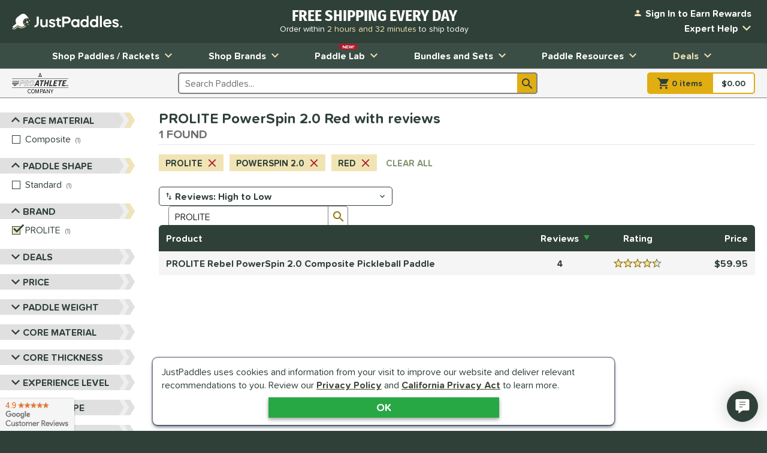

--- FILE ---
content_type: text/html; charset=utf-8
request_url: https://www.google.com/recaptcha/api2/anchor?ar=1&k=6LdsYNUaAAAAAFsUjhsrX1kXGzW5sAKF6-tl3O5O&co=aHR0cHM6Ly93d3cuanVzdHBhZGRsZXMuY29tOjQ0Mw..&hl=en&v=PoyoqOPhxBO7pBk68S4YbpHZ&size=invisible&anchor-ms=20000&execute-ms=30000&cb=e7pbdwtn7xrs
body_size: 49679
content:
<!DOCTYPE HTML><html dir="ltr" lang="en"><head><meta http-equiv="Content-Type" content="text/html; charset=UTF-8">
<meta http-equiv="X-UA-Compatible" content="IE=edge">
<title>reCAPTCHA</title>
<style type="text/css">
/* cyrillic-ext */
@font-face {
  font-family: 'Roboto';
  font-style: normal;
  font-weight: 400;
  font-stretch: 100%;
  src: url(//fonts.gstatic.com/s/roboto/v48/KFO7CnqEu92Fr1ME7kSn66aGLdTylUAMa3GUBHMdazTgWw.woff2) format('woff2');
  unicode-range: U+0460-052F, U+1C80-1C8A, U+20B4, U+2DE0-2DFF, U+A640-A69F, U+FE2E-FE2F;
}
/* cyrillic */
@font-face {
  font-family: 'Roboto';
  font-style: normal;
  font-weight: 400;
  font-stretch: 100%;
  src: url(//fonts.gstatic.com/s/roboto/v48/KFO7CnqEu92Fr1ME7kSn66aGLdTylUAMa3iUBHMdazTgWw.woff2) format('woff2');
  unicode-range: U+0301, U+0400-045F, U+0490-0491, U+04B0-04B1, U+2116;
}
/* greek-ext */
@font-face {
  font-family: 'Roboto';
  font-style: normal;
  font-weight: 400;
  font-stretch: 100%;
  src: url(//fonts.gstatic.com/s/roboto/v48/KFO7CnqEu92Fr1ME7kSn66aGLdTylUAMa3CUBHMdazTgWw.woff2) format('woff2');
  unicode-range: U+1F00-1FFF;
}
/* greek */
@font-face {
  font-family: 'Roboto';
  font-style: normal;
  font-weight: 400;
  font-stretch: 100%;
  src: url(//fonts.gstatic.com/s/roboto/v48/KFO7CnqEu92Fr1ME7kSn66aGLdTylUAMa3-UBHMdazTgWw.woff2) format('woff2');
  unicode-range: U+0370-0377, U+037A-037F, U+0384-038A, U+038C, U+038E-03A1, U+03A3-03FF;
}
/* math */
@font-face {
  font-family: 'Roboto';
  font-style: normal;
  font-weight: 400;
  font-stretch: 100%;
  src: url(//fonts.gstatic.com/s/roboto/v48/KFO7CnqEu92Fr1ME7kSn66aGLdTylUAMawCUBHMdazTgWw.woff2) format('woff2');
  unicode-range: U+0302-0303, U+0305, U+0307-0308, U+0310, U+0312, U+0315, U+031A, U+0326-0327, U+032C, U+032F-0330, U+0332-0333, U+0338, U+033A, U+0346, U+034D, U+0391-03A1, U+03A3-03A9, U+03B1-03C9, U+03D1, U+03D5-03D6, U+03F0-03F1, U+03F4-03F5, U+2016-2017, U+2034-2038, U+203C, U+2040, U+2043, U+2047, U+2050, U+2057, U+205F, U+2070-2071, U+2074-208E, U+2090-209C, U+20D0-20DC, U+20E1, U+20E5-20EF, U+2100-2112, U+2114-2115, U+2117-2121, U+2123-214F, U+2190, U+2192, U+2194-21AE, U+21B0-21E5, U+21F1-21F2, U+21F4-2211, U+2213-2214, U+2216-22FF, U+2308-230B, U+2310, U+2319, U+231C-2321, U+2336-237A, U+237C, U+2395, U+239B-23B7, U+23D0, U+23DC-23E1, U+2474-2475, U+25AF, U+25B3, U+25B7, U+25BD, U+25C1, U+25CA, U+25CC, U+25FB, U+266D-266F, U+27C0-27FF, U+2900-2AFF, U+2B0E-2B11, U+2B30-2B4C, U+2BFE, U+3030, U+FF5B, U+FF5D, U+1D400-1D7FF, U+1EE00-1EEFF;
}
/* symbols */
@font-face {
  font-family: 'Roboto';
  font-style: normal;
  font-weight: 400;
  font-stretch: 100%;
  src: url(//fonts.gstatic.com/s/roboto/v48/KFO7CnqEu92Fr1ME7kSn66aGLdTylUAMaxKUBHMdazTgWw.woff2) format('woff2');
  unicode-range: U+0001-000C, U+000E-001F, U+007F-009F, U+20DD-20E0, U+20E2-20E4, U+2150-218F, U+2190, U+2192, U+2194-2199, U+21AF, U+21E6-21F0, U+21F3, U+2218-2219, U+2299, U+22C4-22C6, U+2300-243F, U+2440-244A, U+2460-24FF, U+25A0-27BF, U+2800-28FF, U+2921-2922, U+2981, U+29BF, U+29EB, U+2B00-2BFF, U+4DC0-4DFF, U+FFF9-FFFB, U+10140-1018E, U+10190-1019C, U+101A0, U+101D0-101FD, U+102E0-102FB, U+10E60-10E7E, U+1D2C0-1D2D3, U+1D2E0-1D37F, U+1F000-1F0FF, U+1F100-1F1AD, U+1F1E6-1F1FF, U+1F30D-1F30F, U+1F315, U+1F31C, U+1F31E, U+1F320-1F32C, U+1F336, U+1F378, U+1F37D, U+1F382, U+1F393-1F39F, U+1F3A7-1F3A8, U+1F3AC-1F3AF, U+1F3C2, U+1F3C4-1F3C6, U+1F3CA-1F3CE, U+1F3D4-1F3E0, U+1F3ED, U+1F3F1-1F3F3, U+1F3F5-1F3F7, U+1F408, U+1F415, U+1F41F, U+1F426, U+1F43F, U+1F441-1F442, U+1F444, U+1F446-1F449, U+1F44C-1F44E, U+1F453, U+1F46A, U+1F47D, U+1F4A3, U+1F4B0, U+1F4B3, U+1F4B9, U+1F4BB, U+1F4BF, U+1F4C8-1F4CB, U+1F4D6, U+1F4DA, U+1F4DF, U+1F4E3-1F4E6, U+1F4EA-1F4ED, U+1F4F7, U+1F4F9-1F4FB, U+1F4FD-1F4FE, U+1F503, U+1F507-1F50B, U+1F50D, U+1F512-1F513, U+1F53E-1F54A, U+1F54F-1F5FA, U+1F610, U+1F650-1F67F, U+1F687, U+1F68D, U+1F691, U+1F694, U+1F698, U+1F6AD, U+1F6B2, U+1F6B9-1F6BA, U+1F6BC, U+1F6C6-1F6CF, U+1F6D3-1F6D7, U+1F6E0-1F6EA, U+1F6F0-1F6F3, U+1F6F7-1F6FC, U+1F700-1F7FF, U+1F800-1F80B, U+1F810-1F847, U+1F850-1F859, U+1F860-1F887, U+1F890-1F8AD, U+1F8B0-1F8BB, U+1F8C0-1F8C1, U+1F900-1F90B, U+1F93B, U+1F946, U+1F984, U+1F996, U+1F9E9, U+1FA00-1FA6F, U+1FA70-1FA7C, U+1FA80-1FA89, U+1FA8F-1FAC6, U+1FACE-1FADC, U+1FADF-1FAE9, U+1FAF0-1FAF8, U+1FB00-1FBFF;
}
/* vietnamese */
@font-face {
  font-family: 'Roboto';
  font-style: normal;
  font-weight: 400;
  font-stretch: 100%;
  src: url(//fonts.gstatic.com/s/roboto/v48/KFO7CnqEu92Fr1ME7kSn66aGLdTylUAMa3OUBHMdazTgWw.woff2) format('woff2');
  unicode-range: U+0102-0103, U+0110-0111, U+0128-0129, U+0168-0169, U+01A0-01A1, U+01AF-01B0, U+0300-0301, U+0303-0304, U+0308-0309, U+0323, U+0329, U+1EA0-1EF9, U+20AB;
}
/* latin-ext */
@font-face {
  font-family: 'Roboto';
  font-style: normal;
  font-weight: 400;
  font-stretch: 100%;
  src: url(//fonts.gstatic.com/s/roboto/v48/KFO7CnqEu92Fr1ME7kSn66aGLdTylUAMa3KUBHMdazTgWw.woff2) format('woff2');
  unicode-range: U+0100-02BA, U+02BD-02C5, U+02C7-02CC, U+02CE-02D7, U+02DD-02FF, U+0304, U+0308, U+0329, U+1D00-1DBF, U+1E00-1E9F, U+1EF2-1EFF, U+2020, U+20A0-20AB, U+20AD-20C0, U+2113, U+2C60-2C7F, U+A720-A7FF;
}
/* latin */
@font-face {
  font-family: 'Roboto';
  font-style: normal;
  font-weight: 400;
  font-stretch: 100%;
  src: url(//fonts.gstatic.com/s/roboto/v48/KFO7CnqEu92Fr1ME7kSn66aGLdTylUAMa3yUBHMdazQ.woff2) format('woff2');
  unicode-range: U+0000-00FF, U+0131, U+0152-0153, U+02BB-02BC, U+02C6, U+02DA, U+02DC, U+0304, U+0308, U+0329, U+2000-206F, U+20AC, U+2122, U+2191, U+2193, U+2212, U+2215, U+FEFF, U+FFFD;
}
/* cyrillic-ext */
@font-face {
  font-family: 'Roboto';
  font-style: normal;
  font-weight: 500;
  font-stretch: 100%;
  src: url(//fonts.gstatic.com/s/roboto/v48/KFO7CnqEu92Fr1ME7kSn66aGLdTylUAMa3GUBHMdazTgWw.woff2) format('woff2');
  unicode-range: U+0460-052F, U+1C80-1C8A, U+20B4, U+2DE0-2DFF, U+A640-A69F, U+FE2E-FE2F;
}
/* cyrillic */
@font-face {
  font-family: 'Roboto';
  font-style: normal;
  font-weight: 500;
  font-stretch: 100%;
  src: url(//fonts.gstatic.com/s/roboto/v48/KFO7CnqEu92Fr1ME7kSn66aGLdTylUAMa3iUBHMdazTgWw.woff2) format('woff2');
  unicode-range: U+0301, U+0400-045F, U+0490-0491, U+04B0-04B1, U+2116;
}
/* greek-ext */
@font-face {
  font-family: 'Roboto';
  font-style: normal;
  font-weight: 500;
  font-stretch: 100%;
  src: url(//fonts.gstatic.com/s/roboto/v48/KFO7CnqEu92Fr1ME7kSn66aGLdTylUAMa3CUBHMdazTgWw.woff2) format('woff2');
  unicode-range: U+1F00-1FFF;
}
/* greek */
@font-face {
  font-family: 'Roboto';
  font-style: normal;
  font-weight: 500;
  font-stretch: 100%;
  src: url(//fonts.gstatic.com/s/roboto/v48/KFO7CnqEu92Fr1ME7kSn66aGLdTylUAMa3-UBHMdazTgWw.woff2) format('woff2');
  unicode-range: U+0370-0377, U+037A-037F, U+0384-038A, U+038C, U+038E-03A1, U+03A3-03FF;
}
/* math */
@font-face {
  font-family: 'Roboto';
  font-style: normal;
  font-weight: 500;
  font-stretch: 100%;
  src: url(//fonts.gstatic.com/s/roboto/v48/KFO7CnqEu92Fr1ME7kSn66aGLdTylUAMawCUBHMdazTgWw.woff2) format('woff2');
  unicode-range: U+0302-0303, U+0305, U+0307-0308, U+0310, U+0312, U+0315, U+031A, U+0326-0327, U+032C, U+032F-0330, U+0332-0333, U+0338, U+033A, U+0346, U+034D, U+0391-03A1, U+03A3-03A9, U+03B1-03C9, U+03D1, U+03D5-03D6, U+03F0-03F1, U+03F4-03F5, U+2016-2017, U+2034-2038, U+203C, U+2040, U+2043, U+2047, U+2050, U+2057, U+205F, U+2070-2071, U+2074-208E, U+2090-209C, U+20D0-20DC, U+20E1, U+20E5-20EF, U+2100-2112, U+2114-2115, U+2117-2121, U+2123-214F, U+2190, U+2192, U+2194-21AE, U+21B0-21E5, U+21F1-21F2, U+21F4-2211, U+2213-2214, U+2216-22FF, U+2308-230B, U+2310, U+2319, U+231C-2321, U+2336-237A, U+237C, U+2395, U+239B-23B7, U+23D0, U+23DC-23E1, U+2474-2475, U+25AF, U+25B3, U+25B7, U+25BD, U+25C1, U+25CA, U+25CC, U+25FB, U+266D-266F, U+27C0-27FF, U+2900-2AFF, U+2B0E-2B11, U+2B30-2B4C, U+2BFE, U+3030, U+FF5B, U+FF5D, U+1D400-1D7FF, U+1EE00-1EEFF;
}
/* symbols */
@font-face {
  font-family: 'Roboto';
  font-style: normal;
  font-weight: 500;
  font-stretch: 100%;
  src: url(//fonts.gstatic.com/s/roboto/v48/KFO7CnqEu92Fr1ME7kSn66aGLdTylUAMaxKUBHMdazTgWw.woff2) format('woff2');
  unicode-range: U+0001-000C, U+000E-001F, U+007F-009F, U+20DD-20E0, U+20E2-20E4, U+2150-218F, U+2190, U+2192, U+2194-2199, U+21AF, U+21E6-21F0, U+21F3, U+2218-2219, U+2299, U+22C4-22C6, U+2300-243F, U+2440-244A, U+2460-24FF, U+25A0-27BF, U+2800-28FF, U+2921-2922, U+2981, U+29BF, U+29EB, U+2B00-2BFF, U+4DC0-4DFF, U+FFF9-FFFB, U+10140-1018E, U+10190-1019C, U+101A0, U+101D0-101FD, U+102E0-102FB, U+10E60-10E7E, U+1D2C0-1D2D3, U+1D2E0-1D37F, U+1F000-1F0FF, U+1F100-1F1AD, U+1F1E6-1F1FF, U+1F30D-1F30F, U+1F315, U+1F31C, U+1F31E, U+1F320-1F32C, U+1F336, U+1F378, U+1F37D, U+1F382, U+1F393-1F39F, U+1F3A7-1F3A8, U+1F3AC-1F3AF, U+1F3C2, U+1F3C4-1F3C6, U+1F3CA-1F3CE, U+1F3D4-1F3E0, U+1F3ED, U+1F3F1-1F3F3, U+1F3F5-1F3F7, U+1F408, U+1F415, U+1F41F, U+1F426, U+1F43F, U+1F441-1F442, U+1F444, U+1F446-1F449, U+1F44C-1F44E, U+1F453, U+1F46A, U+1F47D, U+1F4A3, U+1F4B0, U+1F4B3, U+1F4B9, U+1F4BB, U+1F4BF, U+1F4C8-1F4CB, U+1F4D6, U+1F4DA, U+1F4DF, U+1F4E3-1F4E6, U+1F4EA-1F4ED, U+1F4F7, U+1F4F9-1F4FB, U+1F4FD-1F4FE, U+1F503, U+1F507-1F50B, U+1F50D, U+1F512-1F513, U+1F53E-1F54A, U+1F54F-1F5FA, U+1F610, U+1F650-1F67F, U+1F687, U+1F68D, U+1F691, U+1F694, U+1F698, U+1F6AD, U+1F6B2, U+1F6B9-1F6BA, U+1F6BC, U+1F6C6-1F6CF, U+1F6D3-1F6D7, U+1F6E0-1F6EA, U+1F6F0-1F6F3, U+1F6F7-1F6FC, U+1F700-1F7FF, U+1F800-1F80B, U+1F810-1F847, U+1F850-1F859, U+1F860-1F887, U+1F890-1F8AD, U+1F8B0-1F8BB, U+1F8C0-1F8C1, U+1F900-1F90B, U+1F93B, U+1F946, U+1F984, U+1F996, U+1F9E9, U+1FA00-1FA6F, U+1FA70-1FA7C, U+1FA80-1FA89, U+1FA8F-1FAC6, U+1FACE-1FADC, U+1FADF-1FAE9, U+1FAF0-1FAF8, U+1FB00-1FBFF;
}
/* vietnamese */
@font-face {
  font-family: 'Roboto';
  font-style: normal;
  font-weight: 500;
  font-stretch: 100%;
  src: url(//fonts.gstatic.com/s/roboto/v48/KFO7CnqEu92Fr1ME7kSn66aGLdTylUAMa3OUBHMdazTgWw.woff2) format('woff2');
  unicode-range: U+0102-0103, U+0110-0111, U+0128-0129, U+0168-0169, U+01A0-01A1, U+01AF-01B0, U+0300-0301, U+0303-0304, U+0308-0309, U+0323, U+0329, U+1EA0-1EF9, U+20AB;
}
/* latin-ext */
@font-face {
  font-family: 'Roboto';
  font-style: normal;
  font-weight: 500;
  font-stretch: 100%;
  src: url(//fonts.gstatic.com/s/roboto/v48/KFO7CnqEu92Fr1ME7kSn66aGLdTylUAMa3KUBHMdazTgWw.woff2) format('woff2');
  unicode-range: U+0100-02BA, U+02BD-02C5, U+02C7-02CC, U+02CE-02D7, U+02DD-02FF, U+0304, U+0308, U+0329, U+1D00-1DBF, U+1E00-1E9F, U+1EF2-1EFF, U+2020, U+20A0-20AB, U+20AD-20C0, U+2113, U+2C60-2C7F, U+A720-A7FF;
}
/* latin */
@font-face {
  font-family: 'Roboto';
  font-style: normal;
  font-weight: 500;
  font-stretch: 100%;
  src: url(//fonts.gstatic.com/s/roboto/v48/KFO7CnqEu92Fr1ME7kSn66aGLdTylUAMa3yUBHMdazQ.woff2) format('woff2');
  unicode-range: U+0000-00FF, U+0131, U+0152-0153, U+02BB-02BC, U+02C6, U+02DA, U+02DC, U+0304, U+0308, U+0329, U+2000-206F, U+20AC, U+2122, U+2191, U+2193, U+2212, U+2215, U+FEFF, U+FFFD;
}
/* cyrillic-ext */
@font-face {
  font-family: 'Roboto';
  font-style: normal;
  font-weight: 900;
  font-stretch: 100%;
  src: url(//fonts.gstatic.com/s/roboto/v48/KFO7CnqEu92Fr1ME7kSn66aGLdTylUAMa3GUBHMdazTgWw.woff2) format('woff2');
  unicode-range: U+0460-052F, U+1C80-1C8A, U+20B4, U+2DE0-2DFF, U+A640-A69F, U+FE2E-FE2F;
}
/* cyrillic */
@font-face {
  font-family: 'Roboto';
  font-style: normal;
  font-weight: 900;
  font-stretch: 100%;
  src: url(//fonts.gstatic.com/s/roboto/v48/KFO7CnqEu92Fr1ME7kSn66aGLdTylUAMa3iUBHMdazTgWw.woff2) format('woff2');
  unicode-range: U+0301, U+0400-045F, U+0490-0491, U+04B0-04B1, U+2116;
}
/* greek-ext */
@font-face {
  font-family: 'Roboto';
  font-style: normal;
  font-weight: 900;
  font-stretch: 100%;
  src: url(//fonts.gstatic.com/s/roboto/v48/KFO7CnqEu92Fr1ME7kSn66aGLdTylUAMa3CUBHMdazTgWw.woff2) format('woff2');
  unicode-range: U+1F00-1FFF;
}
/* greek */
@font-face {
  font-family: 'Roboto';
  font-style: normal;
  font-weight: 900;
  font-stretch: 100%;
  src: url(//fonts.gstatic.com/s/roboto/v48/KFO7CnqEu92Fr1ME7kSn66aGLdTylUAMa3-UBHMdazTgWw.woff2) format('woff2');
  unicode-range: U+0370-0377, U+037A-037F, U+0384-038A, U+038C, U+038E-03A1, U+03A3-03FF;
}
/* math */
@font-face {
  font-family: 'Roboto';
  font-style: normal;
  font-weight: 900;
  font-stretch: 100%;
  src: url(//fonts.gstatic.com/s/roboto/v48/KFO7CnqEu92Fr1ME7kSn66aGLdTylUAMawCUBHMdazTgWw.woff2) format('woff2');
  unicode-range: U+0302-0303, U+0305, U+0307-0308, U+0310, U+0312, U+0315, U+031A, U+0326-0327, U+032C, U+032F-0330, U+0332-0333, U+0338, U+033A, U+0346, U+034D, U+0391-03A1, U+03A3-03A9, U+03B1-03C9, U+03D1, U+03D5-03D6, U+03F0-03F1, U+03F4-03F5, U+2016-2017, U+2034-2038, U+203C, U+2040, U+2043, U+2047, U+2050, U+2057, U+205F, U+2070-2071, U+2074-208E, U+2090-209C, U+20D0-20DC, U+20E1, U+20E5-20EF, U+2100-2112, U+2114-2115, U+2117-2121, U+2123-214F, U+2190, U+2192, U+2194-21AE, U+21B0-21E5, U+21F1-21F2, U+21F4-2211, U+2213-2214, U+2216-22FF, U+2308-230B, U+2310, U+2319, U+231C-2321, U+2336-237A, U+237C, U+2395, U+239B-23B7, U+23D0, U+23DC-23E1, U+2474-2475, U+25AF, U+25B3, U+25B7, U+25BD, U+25C1, U+25CA, U+25CC, U+25FB, U+266D-266F, U+27C0-27FF, U+2900-2AFF, U+2B0E-2B11, U+2B30-2B4C, U+2BFE, U+3030, U+FF5B, U+FF5D, U+1D400-1D7FF, U+1EE00-1EEFF;
}
/* symbols */
@font-face {
  font-family: 'Roboto';
  font-style: normal;
  font-weight: 900;
  font-stretch: 100%;
  src: url(//fonts.gstatic.com/s/roboto/v48/KFO7CnqEu92Fr1ME7kSn66aGLdTylUAMaxKUBHMdazTgWw.woff2) format('woff2');
  unicode-range: U+0001-000C, U+000E-001F, U+007F-009F, U+20DD-20E0, U+20E2-20E4, U+2150-218F, U+2190, U+2192, U+2194-2199, U+21AF, U+21E6-21F0, U+21F3, U+2218-2219, U+2299, U+22C4-22C6, U+2300-243F, U+2440-244A, U+2460-24FF, U+25A0-27BF, U+2800-28FF, U+2921-2922, U+2981, U+29BF, U+29EB, U+2B00-2BFF, U+4DC0-4DFF, U+FFF9-FFFB, U+10140-1018E, U+10190-1019C, U+101A0, U+101D0-101FD, U+102E0-102FB, U+10E60-10E7E, U+1D2C0-1D2D3, U+1D2E0-1D37F, U+1F000-1F0FF, U+1F100-1F1AD, U+1F1E6-1F1FF, U+1F30D-1F30F, U+1F315, U+1F31C, U+1F31E, U+1F320-1F32C, U+1F336, U+1F378, U+1F37D, U+1F382, U+1F393-1F39F, U+1F3A7-1F3A8, U+1F3AC-1F3AF, U+1F3C2, U+1F3C4-1F3C6, U+1F3CA-1F3CE, U+1F3D4-1F3E0, U+1F3ED, U+1F3F1-1F3F3, U+1F3F5-1F3F7, U+1F408, U+1F415, U+1F41F, U+1F426, U+1F43F, U+1F441-1F442, U+1F444, U+1F446-1F449, U+1F44C-1F44E, U+1F453, U+1F46A, U+1F47D, U+1F4A3, U+1F4B0, U+1F4B3, U+1F4B9, U+1F4BB, U+1F4BF, U+1F4C8-1F4CB, U+1F4D6, U+1F4DA, U+1F4DF, U+1F4E3-1F4E6, U+1F4EA-1F4ED, U+1F4F7, U+1F4F9-1F4FB, U+1F4FD-1F4FE, U+1F503, U+1F507-1F50B, U+1F50D, U+1F512-1F513, U+1F53E-1F54A, U+1F54F-1F5FA, U+1F610, U+1F650-1F67F, U+1F687, U+1F68D, U+1F691, U+1F694, U+1F698, U+1F6AD, U+1F6B2, U+1F6B9-1F6BA, U+1F6BC, U+1F6C6-1F6CF, U+1F6D3-1F6D7, U+1F6E0-1F6EA, U+1F6F0-1F6F3, U+1F6F7-1F6FC, U+1F700-1F7FF, U+1F800-1F80B, U+1F810-1F847, U+1F850-1F859, U+1F860-1F887, U+1F890-1F8AD, U+1F8B0-1F8BB, U+1F8C0-1F8C1, U+1F900-1F90B, U+1F93B, U+1F946, U+1F984, U+1F996, U+1F9E9, U+1FA00-1FA6F, U+1FA70-1FA7C, U+1FA80-1FA89, U+1FA8F-1FAC6, U+1FACE-1FADC, U+1FADF-1FAE9, U+1FAF0-1FAF8, U+1FB00-1FBFF;
}
/* vietnamese */
@font-face {
  font-family: 'Roboto';
  font-style: normal;
  font-weight: 900;
  font-stretch: 100%;
  src: url(//fonts.gstatic.com/s/roboto/v48/KFO7CnqEu92Fr1ME7kSn66aGLdTylUAMa3OUBHMdazTgWw.woff2) format('woff2');
  unicode-range: U+0102-0103, U+0110-0111, U+0128-0129, U+0168-0169, U+01A0-01A1, U+01AF-01B0, U+0300-0301, U+0303-0304, U+0308-0309, U+0323, U+0329, U+1EA0-1EF9, U+20AB;
}
/* latin-ext */
@font-face {
  font-family: 'Roboto';
  font-style: normal;
  font-weight: 900;
  font-stretch: 100%;
  src: url(//fonts.gstatic.com/s/roboto/v48/KFO7CnqEu92Fr1ME7kSn66aGLdTylUAMa3KUBHMdazTgWw.woff2) format('woff2');
  unicode-range: U+0100-02BA, U+02BD-02C5, U+02C7-02CC, U+02CE-02D7, U+02DD-02FF, U+0304, U+0308, U+0329, U+1D00-1DBF, U+1E00-1E9F, U+1EF2-1EFF, U+2020, U+20A0-20AB, U+20AD-20C0, U+2113, U+2C60-2C7F, U+A720-A7FF;
}
/* latin */
@font-face {
  font-family: 'Roboto';
  font-style: normal;
  font-weight: 900;
  font-stretch: 100%;
  src: url(//fonts.gstatic.com/s/roboto/v48/KFO7CnqEu92Fr1ME7kSn66aGLdTylUAMa3yUBHMdazQ.woff2) format('woff2');
  unicode-range: U+0000-00FF, U+0131, U+0152-0153, U+02BB-02BC, U+02C6, U+02DA, U+02DC, U+0304, U+0308, U+0329, U+2000-206F, U+20AC, U+2122, U+2191, U+2193, U+2212, U+2215, U+FEFF, U+FFFD;
}

</style>
<link rel="stylesheet" type="text/css" href="https://www.gstatic.com/recaptcha/releases/PoyoqOPhxBO7pBk68S4YbpHZ/styles__ltr.css">
<script nonce="LNVAD5iQqyQeg_RXps_9jA" type="text/javascript">window['__recaptcha_api'] = 'https://www.google.com/recaptcha/api2/';</script>
<script type="text/javascript" src="https://www.gstatic.com/recaptcha/releases/PoyoqOPhxBO7pBk68S4YbpHZ/recaptcha__en.js" nonce="LNVAD5iQqyQeg_RXps_9jA">
      
    </script></head>
<body><div id="rc-anchor-alert" class="rc-anchor-alert"></div>
<input type="hidden" id="recaptcha-token" value="[base64]">
<script type="text/javascript" nonce="LNVAD5iQqyQeg_RXps_9jA">
      recaptcha.anchor.Main.init("[\x22ainput\x22,[\x22bgdata\x22,\x22\x22,\[base64]/[base64]/[base64]/[base64]/[base64]/UltsKytdPUU6KEU8MjA0OD9SW2wrK109RT4+NnwxOTI6KChFJjY0NTEyKT09NTUyOTYmJk0rMTxjLmxlbmd0aCYmKGMuY2hhckNvZGVBdChNKzEpJjY0NTEyKT09NTYzMjA/[base64]/[base64]/[base64]/[base64]/[base64]/[base64]/[base64]\x22,\[base64]\x22,\[base64]/CoMOOwrPCuURSw6PCiV7CqSTCoMO4YSnDlVJew6HCuQsiw4/DhMKvw4bDlg7CtsOIw4dUworDm1jCgcK7Mw0aw5vDkDjDhMK4ZcKDVsORKRzCl2txeMKuZMO1CDDClsOew4FXLmLDvnkoWcKXw5HDrsKHEcOrA8O8PcKNw5HCv0HDgzjDo8KgVsKdwpJ2wrrDjw5oVV7DvxvCnXpPWnBJwpzDin/CosO6IQbCjsK7bsK4UsK8YW7Cm8K6wrTDj8KSEzLCgljDrGExw4PCvcKDw6XCmsKhwqx+QxjCs8KxwpxtOcO9w7HDkQPDncOMwoTDgXhwV8OYwrcHEcKowqvCoGR5LXvDo0YZw7nDgMKZw54rRDzCqQ9mw7fCmFkZKHPDknlnRcO8wrlrB8OycyRTw7/CqsKmw53Dk8O4w7fDg0jDicOBwojCglLDn8O1w5fCnsK1w5VyCDfDtcKew6HDhcO3Mg80DW7Dj8ONw6oKb8OkXMO+w6hFXMKjw4NswpPCn8Onw5/DvcKMwonCjVvDjT3Cp2bDuMOmXcKaRMOyesO4wofDg8OHH0HCtk1hwr06wpwiw47Cg8KXwpdnwqDCoU0fbnQEwocvw4LDkT/Cpk92wpHCoAtLAULDnktywrTCuRTDm8O1T2piA8O1w6XClcKjw7I6CsKaw6bCrR/CoSvDmF4nw7ZXU0Iqw7pBwrALw78XCsK+SC/[base64]/ZV7CtH0ew4stw5/[base64]/Cm8KJwpUqwofDksKoCcOZw4pfw4dcQA8LLCoqwoHCjcK/AhnDscKibcKwB8KkP2/Ct8OKwozDt2AOLXrDpcK8ZMO/[base64]/[base64]/[base64]/EsK0cT/CmRMswobCscK9K8Ocw7DDtgbCnR7DojTDihDCssKhw5/[base64]/CoTLDrcOKaMOmZ3PCnDcMIMOdFxMBw6LCsMOwC0LCt8KjwoBzaBDCtsOuwrrDosKnw7R0DwvDjVLCusKDBBN2SMO1PcKyw6LCuMKSM3Ebwq8sw6DCpMOhWMKaUsKDwqwIaynDmEouR8OEw6R/[base64]/ClcKvHWTCv8K3fMO0wpnDhVnDq8OYw4XCkS8jw6Yvw7XCqsOmwpvClkd+Vg/[base64]/[base64]/Dug7Cv8OKw5jDtR3CmMOhw6HDicKEwqlvw6x0V8ONTXbCpMKxwpjDknvCpsKWwrjDjHw5Y8O4w67CjVTCsGbDlsKhUWHDjDLCq8O/fl3CmQcwfsK+wqDClBA9XCzCtsOOw5gXUVscwovDlhfClkNtL21pw5TDtCYzRkVAMQ/CjmNdw5/[base64]/[base64]/DhMKPwqLClyQpw49Sw7rCuhbCkcO4woZ3dsOnwp/Dq8OsaQvCr0ZpwozClldaa8O4wpwhVmfCmsOCXkbCm8KlTcK1OsKVQMK4HinCksKhwobDjMKRw7LCiHMewrFdwo5Jwo86EsKdwp8qeW/[base64]/w7jCncK0w7NORRDCvkk2w6JewrPDr8KEcEhhwqPCvTA4FhtXw6rChMKSNMOXwpPDncK3woDDi8KPw7k0wp9bIwknS8OowrzDgjsow5zDqsKqPsKSwp/Do8OTw5DDsMOdw6DCtcKVwrnCnx7Cj0bCncKpwql/VMOxwrQrHTzDsRUENDHDsMOYXsK6QMOHw6DDqzlYZMKTMW/Dr8Ked8OWwo1vwqdSwqpVPsKqw4JzbcOEdh9Hwq91w5XDgz/Do2sgND3Cu1PDsC1hw4M9woXCk1Q6w7fDn8KmwqsvIwXDumfDh8OpN3XDusO2wrcPE8OjwprDphAxw6o0wpvCgcOIw4wqwoxNBHHCujgsw6d/wq7DmMOxGXnCiksnNlvCi8OSwpdow5vCnxzDvMOHwqjCgsKjBXQ0w6pgw7c/[base64]/DvF3Dg8ONw7zCrkwCMsO8AcOdBH3DjVlyZcOOCMKDwqPDklBdWwnDq8KIwrbDm8KAwowKASjDiRDCnXkiPFpPwplPBMOdw7XDqMKnwq7Ct8Ogw7bCvsKzG8KAw4wnccK4AD9Fel/ChsObw6kpwooawrMNOcOywoDDs1FFw6QCS3tbwpxWwqFCLsKcbsOew6/CoMOvw5ZZw7bCrsOzwozDsMO1SG3DshjDsws9aBRZBEnCmMOEfsKfT8KHM8O9PcONbcOuJcOfw7vDsCwtQMKwVkM7wqXCqkbDkMKvw6zCmT7Do0gaw7wxw4jCmGcKwrjCnMKGwrDCqU/Dvm/DnxDCs2M3wqDClGk7FcKtSBDDr8OrGcKCwq/Ciy8PYsKiNmPCqmXCuk4/[base64]/CjEPCnsOxwrvCh8K/bcKqwprDvU95wr8iwqY6wotrdMOzw6JiM3RzDzvDr2bCksOVw6PCjyrDjsKMEBPDtMK4w5bCqcOHw4HCtsKgwq07w545wrZOZzB5w7cOwrcpwo/[base64]/[base64]/Ct8KMw6XClXwJwoZaOgPClgrDi8KEX8O9wp7DmRfCjMOpwpcmwpEBwpAwOV7Cu3d8A8O9wqApQGHDp8KQwqBcw697OcOwb8KnBlRXwrRfwrpUw54Iw4RFw7Y+wq3DgMKDE8OsAsOXwo9mQsKwWcKmw6hJwqvCgsOgw67DrGHDq8KoYgg8e8KMwo7DvMO5PcKPw6/CgRk0wr4zw61UwrXCoUvDhMOUScKqWMKyXcOBGcOJP8OOw77DqFHDnsKMw57CnHDCt0XCi2/CggfDk8OfwociUMO9LsOAAcKBw45Zw4xCwpoRw5Vow4ELwqE1GiFvDMKbwroaw5DCtgQRHS0YwrXCpl8Bw6gZw4M2wp3Cu8OEw7nCvx84w7odO8OwHsOaV8OxeMKAFnLCky5jaRx0wp3Cp8OlV8OGNS/Dq8KyWsO0w4Zswp3CsVnCv8O7w5vCkirCpcKywpLDnEPCkkLCjsOWw5LDo8OHJcOVNsK6w6V/GMKywoYGw4zCocKjccOLwpXCkVVxwp3CsjIVw4YowqPCoglwwqzDqcKNwq0GJsKrLMO3Ym7DtisRWj0JOMOvIMKOw6YvfFbDoSTDjnPDj8OYw6fDshggw5vDkTPCvETCscKFMMK4UcO2wqnCpsOTCsKRwpnCmMKPNsKGwrBGwrsyX8KqNMKVesOxw4AkUF3CqsKqw6/[base64]/w7csRRpGP8OaL8KVw6XDncOoMsOAb2HDj3xeFjovc2t3woXDtcO7CcOTPMO1w5bCtDHCg3LCiyVmwqtPw4nDq3wYEzhKa8OXVjZLw5LChn3CsMK2w4pTw5fCq8Klw47Cq8K4w7I6wovCiEtXw5vCrcKXw7fCosOWw5bDrSQvwrN0w6zDpMOLwpbDm2/CncOEw7toPw47JHTDhnBlfD7Dq0bCqFdcacKtw7DDukLDkAJmPsKCwoNUFsKINDzCnsK8wpZiKcOPBADCisOAwqLDnMO+wqfCvSrCjHc2SyMpw5XCscOOFMKMcWxhMsOCw4hRw4PDtMO/w7LDpMOiwqnDqsKXEHXCqnQvwrVCw7DDicKmQ0bCgw1Kw7cww5TCjsKbw43CoVARwrHCoy18wphIAX7DpMKNw7/DksOPChkRXU9Nwq7DnsODOEbDtShdw7fDul9DwrDDksO4Z1TCnhLCrWLDnBHCkMKwccOQwrofNcK+QMOzwoINecKnwrxOH8KmwqhbXw7DncKYXcO/wpR8wptbKcKWwqLDjcOWwoHCosOUVEZzVXphw7cTcX3Cong4w6zCnGQ1WD7DgsKpMyQLH1/DusOuw6E4w4/DuxbCg3XDnQ/CjcOtfnsNJEw4F1wFLcKFw5VEaSIbS8O+TMORFcOcw7MDXlAWZQVEwqnCicOkWHNlQ27DiMKawr0lw5HCoVd0w5ssBSM1TsO/woUOPMOWG2t3w7vCpcKZwohNwrBcw7ZyIcOsw4bDhMOcN8O+OWhGwozDuMO1w6/DoBrDni7DvsOdf8O4Fi4Cw4TCg8KDwrsDKX1qwp7DlVTCp8OQeMKywq92bDrDrxfDq0xOwopMJR5Lw6FdwqXDn8OfBy7CkXnCusOdRh/CnwfDjcO+wrRfwqnDgMOkDUzDu087EnzDscOBwpfDh8OLwpFzbcO/ecK5wpJkJhxsfsOFwrZmw4FLNXVnWDBLIMKkw60/ICpXayvCrcO2DMOKwrPDuHvCpMKHfjLClADCripILcOWw6AOw4TCvsKbwoZEw5Ffw7cVOGUxJlwAKAvChsKaaMKddjEgA8OYwqM4BcORwqF/dcKgGiIMwqVUE8ONwpnChsOgWxZ4wpRWw4jCggzDtcKxw4J/JwPCucKnw47CpCxxBcK/woXDuHbDoMOfw7klw5BTFErCgMKBw43Do1DClsKZScOxDxQxworCkiJYTAsfwqt4w7/CjcOywqnDicO/[base64]/Cp8ORNwrCusKuwqkbCTPDqwUOwrFjw59uaMKAwrzCgi4VS8Ohw7kvwqLDtQ3ClsOEO8KQMcO2L3rDkRPDv8OUw5/CtDY0dMOww6DCmcO2VlfDqcOrwrchwpbDhMOcPsOnw4rCsMKNwpDCjMONw67CtcOqccO8w5LDoWJIJ0/DvMKfw7DDrMOKNRpmO8KfdB9Fwp0GwrnDs8O8wqvDt0zCokIWw7hmJ8KUKcOEcsKAwqsYw6rDpX0ew5pMw67CksKaw4g4w7xuwobDt8O8RBcowppuNcKSAMOTJ8OQGTPCjiolDcKiwrLCoMODwqB/wrEFwrtUwr1gwrU/WlfDkAhaTTjDnsKcw6QFAMOHwoMgw5DCjy/Cmy9qw5fCsMOAwoQrw5ErO8OTwowIKkxVfsO/eRfDlTbChMOmwoBGwq5ow7HCsX3CvAkib0lYLsOJw6HCvMOwwqkeZVU0wogBBAHDr0wzTXoxw7VKw6YKLMKSY8KMI1vDrsKhb8OqX8KqQk3Cmkg0PEUEwq8Ow7EuDVgIAXEkw6DCjMO7PcOBw5nDrcKFLcKyw6/[base64]/CjzLDlWNkwrTDo0zDgsOUXWfCqMORwpJZfcKcAWYoPMKew7Fgw5DDtMKCw4XCgQg8ccO5wonDs8KUwqN9wpshRsKXeEXDuTPCiMKJwpXDm8KMwotawrzDgXHCuBfCucKgw4V9GmxCRUjChWzCoCXChMK4w5LDm8OEXcK9fsOrwr8xLcKtwopLw6dzwrN6wphBeMOmwp/DkGLCqcKHfDQAesOGw5DCpw14wrVVYcKGNMOSeQLCv3tHLlbCrDdrw5E8UcK2DcKBw4jDp2rClxLDtMK/asOXwonDpkTCoEPDsxHCmTtsHMKwwpnChRMpwrdqw7LCp3YDBXovCiEfwqnDlQPDr8OYfCvCv8OIZhh/wrI6w7FdwoJww63DjVEWw5/CmhHCh8O6L0XCsyYQwrXCiDAcOEDCpGEgdMOqYnPCtkQBw5HDmcKRwp4gS1nCvQRIJMKoK8OiwrrDiwrCqEfDpMOoQMKKw4XCq8O5w6ddEBzDjsKIb8KTw4hRDcOtw4gYwp7CpcKdEsK7woYRw7kIPMKFTk/DsMKswq1hwo/CvMK4w53ChMOsPSbCncKse0vDpmDCh0XDl8O/w60iOcO2dGscdw1ZYlQWw53CsXJYw6zDtVfDkMO/[base64]/CnmB+QsO5SVFkYsOEw5fDucO8BcK1AsOhY8K9w7EYA1INwoRtADLCil3CpsOiw7kHw4xpwqMGHg3DtcK/JhglwqnDmsKZwqcRwpfDi8O6wo1EdjMQw5gdw77CqsK8ccOswrx/c8Kpw51KPcOkw6RLKhbCt0TCpgDCtcKTSMOuwqDDkSokw5oZw44pwrxBw7dJw7dnwr0Qwo/CjxzCgBrCoB/CjHRAwo8uYcOpw4FPEjoeQyoywpBTwqADw7LCiWRvMcKiLcKyAMKFw4TDpCdKGsKvw7jCvsKew6LDiMKDw4/DniJVwrc4S1XCqsKUw6pnLsKxXk5OwqsgTsO/wpLCikAQwqTCuUXDkcOaw7EkFTzDhMKjwoljSivDtsKRAcOsbMKyw5xbw6UZOU/DkMOlPcKyP8OpMnnDkFMuw6jCpsObFmXCtGTCkSJKw7XChSQQJ8OnHcOowobClBwOwpnDlV7DhVzDumvDiUTDogXDhcKew4o4QcKobyTDrTXCusOnacOSV3fDsmjCpXfDkzDCgsOtBSh3w6cAw5/CvsK+w6bDp0vCn8OXw5PClsOwRSHCmwbDgcOhfcKiV8ORBcKwQMKcwrHDv8KEw5QdI3HCuiTCh8OlfMKTwp3CiMOSBEIeZcO7w6poRQYIwqBrARrCvMOaF8Kpwqssb8KZw44jw7jDqMK0w5zClMO2wrLClsOSUlnCpiB8wp7DjQDChErCg8K/[base64]/PUguwr/DgMOrBMOkYy8ww5TDuGnCsV4Be8K2C2pVwqDDmcKtw5jDrXxqwqdewq7Dk2rCpyzDssO/w4TCg15JZsKFw7vCnSjCtkEQw6FBw6LDtMOID3gww4Baw7bCrsOjw59PJ0/DjcOZMcOgKsKPLjUxZRk6LsOpw48fLC3ChcK9QsKeQ8K5wrbCn8Oywo9zK8KJMsKbIjFSXsKPZ8K3MMKIw5MRIsObwqvDq8O1YinDtl7DtcKHMcKVwpMHw6vDlsO/wrvClcK0E3jDmcOoBUDDu8KWw5DDjsK8YG/ChcKBWsKPwpEJwo/CscK/axvCinF8f8OEwrDDuyjDpFNjMSHDqMOSbSLCpVDDlcK0Lws4PlvDlyTCh8KoUR7Dmm3DicOVDMOQw50Vw7jDjsONwox+w4bCtQ9Yw7/CkDnCgiHDlMOxw6k/awfCl8KYw7rCgAjCs8KXC8OYw4hMI8OcO2DCvcKVwrfDtU7DgABOw4NgNFEZcwsNw5scw43CmTxTAcKXw5ZgVcKsw77DlcOuwqLCrFsSwrkkw7Asw4k1FxjDtxNKKsKvwq/DgwHDsUBtAmfCn8O4MsOiw6rDh1DCgFNPw6Q1wpnCmnPDlCbCnsOwPMOVwrgXfW/CvcOtHcKHQ8KEfcOeVsOoP8KNw7nDr3tzw4hPVFgiw4p/[base64]/[base64]/CrQ1bFAfDmsKWIsKyUncgTQPDgcOeNFvDrybCjmTCqGQIwpDDmMOCdsOaw6vDmcO1w4nDnlMiwoTChArCpXPCmA92woEow4TDhsOfw6LDtcO+P8Kmw5TDv8K6w6DDm3YlSh/CqsOcFsOpwqMhWGRlwq5WKxbCvcOjw7bDlcODaUnCkCHDhFjCm8OkwqY+ZQfDp8Omw71xw6bDi3sGIMKVw64VJDzDrWBzw6/[base64]/w50ddcOow5LChWPDmlbComwmN8O1NsKOw6DDscKsYArDqcK+DX7Dn8O/QcOWSgIoOsO2wqDDncKxwqTCjFXDncOuGcKiw4rDscK9YcKtF8KGw6xID0MYw4vCvHnChMOcB27Ds0jCk0I/w5nDphVHPMOBwrzCqnrCrTxOw60owrfCrmXCuDDDi3XCqMK+N8Ovw4NhQ8O/[base64]/[base64]/[base64]/[base64]/[base64]/ChMOuGcKNRSfCiBTDrMOsw6LCpcOxwo3CucOTDMOjw6YJe09UAW/[base64]/wrzCgX/Ds8Ohw4B1w5lYwpbCty7Cuz03HsOYw7jCosKAwpQUZMOhwrnCtsO3azTDrx/[base64]/CtHPCgwfDtV4aw5bCjFLDqxrDrmfCgMKew5bChXo2a8OZwrPCnxVuwoLDgBvCrnjDkcOuRMObYXDCh8Ogw6rDtEDDmBMywphqwrbDtcKFG8KPRcOPTMOBwqkCw75rwoQcwokww4LCj2TDlsK+wo/DhcKgw5nDvcOVw51WBCTDpmQsw6sDNcO7w6xtSMOLaRtQwp87wqppwrvDqXXDhE/Dpk7DtE08ZBg3H8KyZDbCs8OWwqVwDMO3AcOAw7jCtH3Dn8O6R8Osw4Exwpo4E1Msw4pHwoFvOMKzRsOtTEZHwoPDpsOwwqzDjMOVA8Ocw7XDjMOCZMOvDGvDkCXDv1PCjVzDt8O/wojDpMORw5XCsR9EMQB3cMO4w4LCogkQwq1xYk3DlBHDvMOgwo/Cjx7DmXjCisKPw5nDssKaw43CjwcnS8KiYsKqB3LDuB7DoibDpsOKRCjCmRlNwpp/w7XCjsKSCH1wwqU0w6vCt2zDqg/DtAzDgMOaWkTCh2EvJmd5w7cgw77CiMOsOjpYw4U0Sw0iTH86MxjDvsKGwp/DuQnDqWEbOz0awrDDk2rCrCfDncKfWkLCrcKrSyPCjMKiMRslBxl2JEg/MlTCom5yw6pKw7IuLsKmAsOCwpbDlEtKM8OlGVXCl8KHwpzCgcORwqfDt8OMw7nDuCjDssK+FMK9wqpJw4XCnkjCiFHDow4xw6BWHsO3HizDocKSw6ZIf8KTG0HDoT4bw73DsMOfTcKpwpl1BMOjwplrf8OYw58BCsKFYMOWYDl0wo/DoSPDjcONL8Kowq7CvcO6wp1Lw4TCu3fCmsOtw4TCgnrDu8KpwrJMw4HDiQtBw6V+GSbDgMKZwrvCqXMTZ8OHdsKqIitLIF/CkcKBw4nCqcKJwphUwqLDmsOSaxg4wqXCtmXCosOewrUiIcKRwonDscKOei/DgcK/YXHCqjohwoTDhi0Lw6NXwrICw5Inw63DkcOvMcKLw4Vqdzg6VsORw5JswoJNSCsdQxfDlA3DtXR4w7DCnGBlDG0mw4gbwovDqsK/EsONwo/Cu8K1WMOzDcOmw4xfw7DCqF54wpp0wpxSOsOOw6bCn8Ojf3vCo8OdwoRaJMO2wrvCjcKsP8Ocwq1tNTHDiHQQw5bCiB/DlsOyJcOfEhNiw4fCqjs7wqFDY8KrLGfDr8Kjw5sBwo7CqcK8esOSw64WGsKyIsO9w5s8w5hQw4nCnMOmwp8Nw4HChcKlwqHDqcKuG8OHw6osU39pS8KralbCukTClzLDj8O6WQsqwoNXw7ULw7/CrRpdw7fCnMKFwqovPsOTwrDCrjItwoNeZmfCgE4tw7dkNBt+dyrDmSFpJWYPw5YNw41kw77DicOfw6rDoGrDrih3w4nCg1tTWjrCp8OVaTQww5tYXC7CksO5wqjDokXDsMKiwo98w5zDhMO4C8ONw4UKw47DkMO0ZcOoFMK/[base64]/CkSnDkcKoHcKjwpXDoMOdDcKEasK0P0AlwrBpwrjCl3lqUcOGwoYKwq7CpcKPDyjDh8OnwrdfDyfCuHoIw7XDmU/DqsKnP8OlVMKcLsOhKBfDp20ZC8KBbMOLwpfDk2pyb8KewqZpRTLCs8OEw5XDrsOWPF9rwoPCq0jDszgzw5QKw4pGwq7CuT40w5hcwqdNw6XCs8KBwp9ZDR1aGTcOIn/[base64]/CmnpWWgBsw6kbEVTCvcKVwoBhwqUBwpTDjsOpw5IZwq9uwrLDg8KBw7nCiWvDvMKEdStOG1xhwoNBwrpmfsOCw6nDlUcsHRbDlMKtwrBfwqwCR8Kew4FNV17CkxlXwqkhwrbCti/Dvgctw4PDrVXCoSPCn8Oyw4EMEyMsw51jPcKgXMKLw4fCj1/DuT3CjjHDjMOUw7nDhMKIVsOmEMO9w4pwwpEEOXpHQ8OmG8OFwok9elFGNGh8fcKzPiphSwzChMKLwoMEwoA3OzzDisO/[base64]/Dq3gIwr5mIcKBw6DDnTzCiDhGJsOdw6ECYls3JcOAH8KVOBzDsyHCoBIYw7zCjHB+w6DDiy51w57DpxsKUSAbJ1DCqMKULj92SMKKUhYiw5dMMwoIWhdZM3oiw5PDhcO/woLDknzDpyR+wpc7w77CiXTCk8Ohw6oaLCBPJ8Ouw6PDrHpywpnCm8KlVF3DosOJGMKuwoNTwoXDmkgrYREuC23Cklx6MsOPwq82w6oywqxYwrPClMOvw4dvWnErB8Ksw6pxaMOAUcKaDT/Cpx9bw5vCpWjCmcKFSEjDrsOCwq3Cq1ofw4rChsKaYsO3wqPDoFU3KxDCncKyw6fCs8KRIylQRCI5dMKZwo/Cr8Kgw57ChlXDuw7Dm8Kaw4DDmWdqQcK0bsO7a2JCVsO1wpUNwpIOfGzDv8ObaidaNsKgwqXCnwN5w7RrEk86RlPDr1/[base64]/CjsK1BcOuw4XDs3YZwpt4w6B4RMKjOMKdwoIVbMODwogfwrwaWsOuw7I5BR/CjcOQwow8w6BhccOjH8KLwq3CtsOjdglHTXzDqiTCtjvDmcKEWMOmw43CusOeAlAaHRHCmQ8LDBtxM8KBwoslwrQiUlQeIcKTwrg5QMO2wo53QsK5w6Mnw6vCljrCvgpyI8KjwpPCpMKTw4/DvcO7w6fDrMKcw77ChsKaw4xTw5ttFMOIVcKcw4thw4DCjxhLC2UUDcOYBDlQScKKKDzDhRN/Bn8/[base64]/CpMKFf8OeNgdJw6Zawop0wpjDjxzCjcO2NS84wrLDgcKCeRgJworCqMOZw54owr/DssODw47Dv3lhTXrCvyUpwo/DosOSHhjCtcO9V8KRDMO6wqjDoSBowqrCsRMyD2vDsMOtfWRuQylxwrEHw5NUAsKrTsKYdngNX1HCq8KDUhBwwokHw6Y3GcOTWk4CwpDDoz1Vw6bCuntBwojCq8KJNQJdVEoPJAc7wq/DpMO5wqEcwrLDl07CmMKJEsKiBWLDusKBfMKbwrjChxrCrsOSbsK9R2bCgRTDtcOpbgfCnSfDm8K1T8KrNXcIYERvGHTCqcKvw5BzwqBwMCddw5XCucOPw7DDjcK4w7/[base64]/DgcKMw6JdN8KWdELDhcOrw43Cpg3CsMOxw4XCvsKvRcO/BnDChMKjwrzCoAkba0vDvXfDoBvDmsKiUHlxRMKLHsO/MzQAIzJuw5YVZijDmjUsDFtBfMOyYw3DisKdwpvDp3cRBsOCFCLCpx7DtsKJD1AFwrZtP1LCn1oRwq/[base64]/[base64]/[base64]/HEdNw6oPe2ogEsKYw6TDsSR7N319woDCm8KyBx1xQ1QAw6nDmcKlwrXDtMOcwoQ0wqHDh8OfwpQLYcKow53CucKTwrTCqw1Ow6jCvcKQTcOMM8KHw7jDhsOfaMK1QhkvfTnCtjEuw6oswqbDglDDpTTClcO1w5TDvx7DoMOcWiXDmRZDw7EuO8OQF2zDp1/Dt3JIHsOtETjCoDJCw6XCozw5woTCiw7DuVBMwoJmfgIHwqYUwrlZVS7DqiNoRcOFw40pwrvDosOqLMOHZMKpw6rDlsOCUEBUw7vCicKIw4ppw5bCj13ChMO6w7l6wpxaw7/DgcOVw4sUZzPCnygHwo0bw7LDt8O5w7k2AnZGwqQ2w7zDuyLCssO7w5oGwqRpwr4kUMOew7HCkGVrwpkTMGcPw6DDg0nCpyZkw7sjw7rCg0fCsjbChcOIw6x5DsOVwqzClT8vEsOyw5cgw4Fpf8KHSMKqw7lBVh8/wroqwrIfMSdSw7VSw65VwqhzwoYuCQMkSiNYw4svARRoGsOzUUPDq3F7Plttw51CW8K9eUHDkGnDuUNcenXDpsK8wpBuYlDCqlbDs03CnMO4NcOBdcO1wqpUL8K1RcKlw50PwqPDpAhTwrctIcOHw4/Cm8O+GMOsVcODORbChsKqGMOgwo1rw71qFVkRT8KuwoXCiGbDlFrCik7DjcO7wqovw7ZwwoDCoUp7EUVWw5hWbhDCigE2YizCqzfCgFNlBhQLK13CkcKkIcOnVMOmw4fClBjDpMKaEsOqw5NOd8OVa03CmsKOIGUlEcONCFfDisOTcRzCrcKWw5/[base64]/wp/[base64]/CsQ3CvcKxw4RHwoYOw6Zrdlx4YxjCiHoqwpACw4BJw5LDmjHDlQPDs8KyMA9ew6bDssOww5/ChEHCk8KCTMOuw7dfwrsqcB1eXMKew4HDtcO9w5nChcKBH8O/c0vDiRtZwqHDqcO7N8KvwrRvwqVfMsOhw7dQZ1jCh8Ocwq95TcK5DRDCqsOWTQQGKFoRQ3XCvHx8MUDCrcKfDFdIbcOYCsKNw7DCuWTDjcONw6oqw6nClQjCu8KkFmzClsKaS8KMBH3DrE7DomViwo15w5J0wrPCm1/DksKjeHjCn8OBJWfDpALDgkUrw7DDg1sBwoE1w4nCtB4NwpwuN8O3BMKGw5nDlBk9wqDCmsOVZsKlwplvw79lwofCqHoeNmXClGLCvMKHwrrCiELDhl8aSzIIPMK3wq1HwqPDvsKHwp7CogrCnzNXwrc/[base64]/DjcOcUTQ2KMKKwqbClMKlwrjCocKJeW4Sbl3ClxfDksOgWzUVbcKKJ8Ozw4HDtMOTCsKEw6IRX8OPwqV/NMKUw7/[base64]/ChFJ5w7pjJgzDjsKowq7DmlnDksOmwolSw4s4E1HCskEKX3/[base64]/DkCBbQwgOQ8OPwo8Dw4jCnsOlacKHwqzCgMK+wqfCmsOgBwY+E8K8BsK6cywgCkXDsR18wpxKX27Dg8KOL8OGbcKewpEcwrjCkhR/w6HDkMKNXMO+dxjDpsKew6JwWQvDj8KfVTJqwpoDTcOBw58Tw4HCnxvCoxnCmBfDrMODEMKhw6LDlwjDkMKrwrLDqVhRaMKaPMKnw6vCglLDicK/PcKCw5zCjsKjAAVeworDlHrDsRrDk2FtRcOeWHZ2ZcKrw5jCp8KGZEXCognDhwfCtsKWw5VfwrseIMO9w5rDqcObw5oFwptRKMKWdGA9w7QIdELCm8OmScOmw5fCs1YJHSXDkQrDtMKcw7vCv8OQworDsSkkw77DvkfCicOxw4Ycwr/[base64]/[base64]/[base64]/CscKew4/DrMOzw5ADAQTCi8Kdw5QMSifCisOSXBR8wrgHZ1dCNMO5worDusKow5xow5k1RS/DnGQPHMKKw5YHVcKkwqcPwowrbcKewo0+Eh4Kw7hjasKlw7dlwpHDuMKnI0nCp8KBRDgGw549w6EeYC7Cs8ONbn7DrBo0SzYWXjIMw4hCADjDnj/[base64]/aiNVHGMIFMKmL8OiY3TDlcOjBSAyw57DhwDCmMKHIcOeE8OFw7PCtkMBHCtEw7phNMKlwo4vLcOTwoLDkWTDtABBw6zDmEhfw7RMJH0fw63Dn8OwGV7DmcK9BsOLScK5XcOCw4PCvyfDksK9GMK9MmbDpH/CmcOgw7DDtD1KbcKLwrcuGi1VIEvDrUwRZMOmw5FEw4MtWWLCtHPCoUgzwrpbw7XDvsKQwoTDvcODfRJZwqQHJcK7WVMdJR7CjFxtRSR3wpAeSUQSWHdaa0MVWW4ywqgXVF7DsMK9WMOowqrDghHDvMOgQcK8fHJ+wpfDnMKdYkEuwr8sS8Krw6jCjS/Dh8KTeSjCisKUw5jDgsOLw4Z6wrjCicOHdUw+w5/[base64]/wofChCxGwo7DnMOIwqxSw7Muw4EJOVojw5/DrMKVBh3CmcOKWTLCkUvDjcOuGWZGwq8/wrlxw6F1w43DuS0zw74lB8O9w4AUwqTDmyV1W8KGwqzDn8K/PsOvWVdELlhEanXDgcK8YsOnGMKpw6UVesKzH8OxQ8OcM8K0wrTCvFzDnUYvXx7ChMOFDCzDocK2w4HDmcOWBwrDocO2cg1sAgzCvUR+w7XCu8OqQMKHQ8OQw6/CtAjDn3cDwrvDlcK2LBbDj1k+Uz3Ckl8FNz9OcSjCmWkMwoU9wpohWwxEwop4HcOvccKScMKJwpTDtMOyw7zCrD/[base64]/DkMOuA8Oywr/[base64]/DgMORwohzFCnCsMOfQ3zDmBofTkXCusOaG8KyYsOBw75+GMK2w7t4WUd+OSDCgTstEDpxw5F6bmg/Ux4pPGgRwoc1w5YlwpFtw6nCkAxFw7gjw6cuHcOfw51aB8K/[base64]/wqx0w5jCux3ClMK9QE0GwoxHw77Du8KCw7HCqsO1wpJpwojDpsOSw4/CicKKwqvDogPCqzpKYRQWwq7DgcOrwq8cQngyXz7DqH4YN8KTwoclwp7DssKqw6zDg8Knw7ANw6sKD8Okwq8uw4hYOMOcwpPChlvCnMOdw43DscOGEMKILMOOwptYEMO/XMORV17Cj8K/[base64]/DglnDjSzCk3PCpsOMwpbDr8K/P0kRMnZQNxDCgMKEw5nCncKMwrrDl8OaXcOzOSZpJV0KwpMrX8OOKhPDgcK0wqsNw4fCo3ARw57CqcKcwpvCqHrDjMK0w4vDksKuwqQRwpU6LcKKwpPDksKgJ8OKHsOPwpjCp8OQK1XCnBLDt2zCiMKWw6xfWxlbXsOZw78FAMK2w6/DvcOeWG/Do8KOXsOnwpzCmsKgEsKIEz49dwvCs8K0SsKhXx9Rw7nCj3ofMsKlSxBUwojCmsOaT3DDm8Krw5pwZMKxRsODw5UQw5JpPsOaw5s8aF9dbw10aV/CicKdOsKCK0TDhcKsKcOfcH0BwpfDvMObX8OvQyzDrsOPw7QyCcKfw5Ikw4c/[base64]/CkiLDlVHDt8ONwqhREcK2w5ksw7rCtFQUwqNvGWfDhGXCm8KPwo0oUW7ChCvChsKpRxTCo1AkKwA7wrMrIcKgw4/[base64]/DvsO0w7ZaQsO2w4jDlMOOK8OswrpVcsOKXg3DlMKAw43CoGRAw5HCssOQbQHCqybCocK3w5w3w6EuasOSwo1SRMKuXD/[base64]/Cg8KuQcOrw5tRwr0Sw4xQHMK2woVyw5gCwo12BMOLNDZ3WsKmwpo1wq3Dj8Olwrstw6rDiQ7DtSzCtcOhHVlPGcOhY8KWHFAfw6Z9w5BJw4gHw61ywo7CmnfDjsO/KMONw4hQwpDDocKDKMKqwr3DlBZNFQbDjxPDncOFIcKCTMOrYysWw4Ulw5DCkXwowr7Coz9hScKmMWDCiMKzC8OuSCdMBsKewoQYwrs3wqDDgDbDkl5Ww4ZuOFLCi8Ojw4nCs8KnwoYpcz8Bw6Z3wqTDp8OQw4V/wq0mwq7ChUc/w413w5Baw7Jkw45Zw6nCp8KwHEvCgn93wpNMeQQdw5vCgsOWJsK9DnjDqsKhIcKHw7nDtMOyIcKqw6jCgMO3wqxmw4dIJMKaw4JwwqsNFBZCfVMtHMK9YB7DssOgbsK/WcOFw4pUw6IqVV8hRsOzw5bDtRcFP8Kmw7DCrsOBwofDhy8pwr7CkkhLwoMFw5xYw7LDgcO2wrANa8K+IVoUWAbCuXtqw4NqJV9uw6LCjcKMw4zCjyM5w4nChsOJKjjCk8Orw7vDocOCwrrCtHbCo8ONWsOxG8KkwprCtcK4w4fCmcK0w7XChcKWwpsbewEDwr/DnUnCrDhracKVdsOkwqzDisONw6Mvw4HClcKpw4VYaTNBUi5swo8QwpzDssO5P8KMAynDiMKDwprDrcOdPsOZf8ObFsKGZMKjIiHDoQLCvx3DsgvCucOoNA3ClWnDm8K5w4cjwpHDlQVGwq/DrMOCZMKLeW9CdFNtw6RUTMKfwonDq3pRCcKBwoJ9w5ITSVHCrlxYUE84GhDDsHhLYgPDmjLDrgRCw4LCj2RnwovCt8KqYyFSwrrCo8K2w4dcw45gw5xUCsO+w6bChB/DgEXCjF9aw6bDt2vDisKvwr4YwqF1asOnwq/DgsO7wpsww7QXwobCgx3CgD4RTifCrMKWw6/CnsKeasKaw4/[base64]/Dv8ONw5LDjWjDoHHDt3jCgsK3w5FLw70WH0IaIsKJwoLClCXCvsOhwqDCqjwOImRBbRzDpUwSw7rDqzBswrc0LlbCoMKOw6fDh8OORX3CqifCmsKPNsOcN3kOw7vDpsKNwpvCoi5tBcOkJcKDwqvDgUbDuTPDjSvDmA/[base64]/CicO/DsK0eiXDvRYcw7QVaMK2wo7DnsOJwogwwrFwMknDpl/CrCrDpWnCtSdtwpkPCWZtbXAiw5w\\u003d\x22],null,[\x22conf\x22,null,\x226LdsYNUaAAAAAFsUjhsrX1kXGzW5sAKF6-tl3O5O\x22,0,null,null,null,0,[21,125,63,73,95,87,41,43,42,83,102,105,109,121],[1017145,797],0,null,null,null,null,0,null,0,null,700,1,null,0,\[base64]/76lBhnEnQkZnOKMAhk\\u003d\x22,0,0,null,null,1,null,0,1,null,null,null,0],\x22https://www.justpaddles.com:443\x22,null,[3,1,1],null,null,null,1,3600,[\x22https://www.google.com/intl/en/policies/privacy/\x22,\x22https://www.google.com/intl/en/policies/terms/\x22],\x22xjdP98+DmBsMk0lkpJJ0MXven2qi1lZgCVyl/Y97Ksw\\u003d\x22,1,0,null,1,1768951681058,0,0,[201],null,[55,56,248,249,84],\x22RC-CFxlSWMUAu1bOA\x22,null,null,null,null,null,\x220dAFcWeA6nb7N7SmcB-22KiyA7mqdSimydHwzUiuLf-cnD3YPSzCpDMHN9y-mVTahUmBSAAcsB9EYv9tfCUkgj5FpjjjChfZgUJg\x22,1769034481036]");
    </script></body></html>